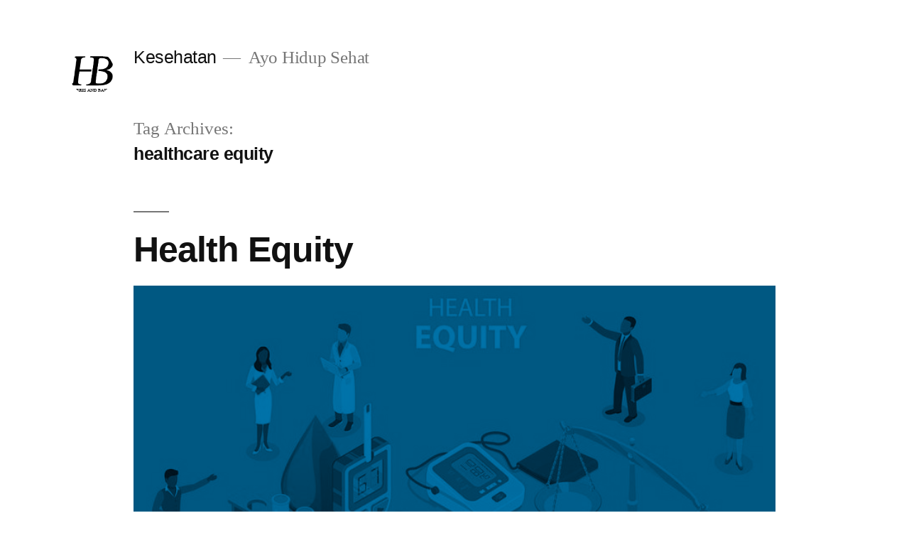

--- FILE ---
content_type: text/html; charset=UTF-8
request_url: https://harrisandbaker.com/tag/healthcare-equity/
body_size: 11418
content:
<!doctype html>
<html lang="id">
<head>
	<meta charset="UTF-8"/>
	<meta name="viewport" content="width=device-width, initial-scale=1.0"/>
	<link rel="profile" href="https://gmpg.org/xfn/11"/>
	<meta name='robots' content='index, follow, max-image-preview:large, max-snippet:-1, max-video-preview:-1'/>

	<!-- This site is optimized with the Yoast SEO plugin v26.7 - https://yoast.com/wordpress/plugins/seo/ -->
	<title>healthcare equity Archives - Kesehatan</title>
	<link rel="canonical" href="https://harrisandbaker.com/tag/healthcare-equity/"/>
	<meta property="og:locale" content="id_ID"/>
	<meta property="og:type" content="article"/>
	<meta property="og:title" content="healthcare equity Archives - Kesehatan"/>
	<meta property="og:url" content="https://harrisandbaker.com/tag/healthcare-equity/"/>
	<meta property="og:site_name" content="Kesehatan"/>
	<meta name="twitter:card" content="summary_large_image"/>
	<script type="application/ld+json" class="yoast-schema-graph">{"@context":"https://schema.org","@graph":[{"@type":"CollectionPage","@id":"https://harrisandbaker.com/tag/healthcare-equity/","url":"https://harrisandbaker.com/tag/healthcare-equity/","name":"healthcare equity Archives - Kesehatan","isPartOf":{"@id":"https://harrisandbaker.com/#website"},"primaryImageOfPage":{"@id":"https://harrisandbaker.com/tag/healthcare-equity/#primaryimage"},"image":{"@id":"https://harrisandbaker.com/tag/healthcare-equity/#primaryimage"},"thumbnailUrl":"https://harrisandbaker.com/wp-content/uploads/2023/07/Health-Equity.jpg","breadcrumb":{"@id":"https://harrisandbaker.com/tag/healthcare-equity/#breadcrumb"},"inLanguage":"id"},{"@type":"ImageObject","inLanguage":"id","@id":"https://harrisandbaker.com/tag/healthcare-equity/#primaryimage","url":"https://harrisandbaker.com/wp-content/uploads/2023/07/Health-Equity.jpg","contentUrl":"https://harrisandbaker.com/wp-content/uploads/2023/07/Health-Equity.jpg","width":873,"height":582,"caption":"Health Equity"},{"@type":"BreadcrumbList","@id":"https://harrisandbaker.com/tag/healthcare-equity/#breadcrumb","itemListElement":[{"@type":"ListItem","position":1,"name":"Home","item":"https://harrisandbaker.com/"},{"@type":"ListItem","position":2,"name":"healthcare equity"}]},{"@type":"WebSite","@id":"https://harrisandbaker.com/#website","url":"https://harrisandbaker.com/","name":"Kesehatan","description":"Ayo Hidup Sehat","publisher":{"@id":"https://harrisandbaker.com/#organization"},"potentialAction":[{"@type":"SearchAction","target":{"@type":"EntryPoint","urlTemplate":"https://harrisandbaker.com/?s={search_term_string}"},"query-input":{"@type":"PropertyValueSpecification","valueRequired":true,"valueName":"search_term_string"}}],"inLanguage":"id"},{"@type":"Organization","@id":"https://harrisandbaker.com/#organization","name":"Kesehatan","url":"https://harrisandbaker.com/","logo":{"@type":"ImageObject","inLanguage":"id","@id":"https://harrisandbaker.com/#/schema/logo/image/","url":"https://harrisandbaker.com/wp-content/uploads/2023/12/Logo-32.png","contentUrl":"https://harrisandbaker.com/wp-content/uploads/2023/12/Logo-32.png","width":100,"height":100,"caption":"Kesehatan"},"image":{"@id":"https://harrisandbaker.com/#/schema/logo/image/"}}]}</script>
	<!-- / Yoast SEO plugin. -->


<link rel="alternate" type="application/rss+xml" title="Kesehatan &raquo; Feed" href="https://harrisandbaker.com/feed/"/>
<link rel="alternate" type="application/rss+xml" title="Kesehatan &raquo; Umpan Komentar" href="https://harrisandbaker.com/comments/feed/"/>
<link rel="alternate" type="application/rss+xml" title="Kesehatan &raquo; healthcare equity Umpan Tag" href="https://harrisandbaker.com/tag/healthcare-equity/feed/"/>
<style id='wp-img-auto-sizes-contain-inline-css'>img:is([sizes=auto i],[sizes^="auto," i]){contain-intrinsic-size:3000px 1500px}</style>
<style id='wp-emoji-styles-inline-css'>img.wp-smiley,img.emoji{display:inline!important;border:none!important;box-shadow:none!important;height:1em!important;width:1em!important;margin:0 .07em!important;vertical-align:-.1em!important;background:none!important;padding:0!important}</style>
<style id='wp-block-library-inline-css'>:root{--wp-block-synced-color:#7a00df;--wp-block-synced-color--rgb:122 , 0 , 223;--wp-bound-block-color:var(--wp-block-synced-color);--wp-editor-canvas-background:#ddd;--wp-admin-theme-color:#007cba;--wp-admin-theme-color--rgb:0 , 124 , 186;--wp-admin-theme-color-darker-10:#006ba1;--wp-admin-theme-color-darker-10--rgb:0 , 107 , 160.5;--wp-admin-theme-color-darker-20:#005a87;--wp-admin-theme-color-darker-20--rgb:0 , 90 , 135;--wp-admin-border-width-focus:2px}@media (min-resolution:192dpi){:root{--wp-admin-border-width-focus:1.5px}}.wp-element-button{cursor:pointer}:root .has-very-light-gray-background-color{background-color:#eee}:root .has-very-dark-gray-background-color{background-color:#313131}:root .has-very-light-gray-color{color:#eee}:root .has-very-dark-gray-color{color:#313131}:root .has-vivid-green-cyan-to-vivid-cyan-blue-gradient-background{background:linear-gradient(135deg,#00d084,#0693e3)}:root .has-purple-crush-gradient-background{background:linear-gradient(135deg,#34e2e4,#4721fb 50%,#ab1dfe)}:root .has-hazy-dawn-gradient-background{background:linear-gradient(135deg,#faaca8,#dad0ec)}:root .has-subdued-olive-gradient-background{background:linear-gradient(135deg,#fafae1,#67a671)}:root .has-atomic-cream-gradient-background{background:linear-gradient(135deg,#fdd79a,#004a59)}:root .has-nightshade-gradient-background{background:linear-gradient(135deg,#330968,#31cdcf)}:root .has-midnight-gradient-background{background:linear-gradient(135deg,#020381,#2874fc)}:root{--wp--preset--font-size--normal:16px;--wp--preset--font-size--huge:42px}.has-regular-font-size{font-size:1em}.has-larger-font-size{font-size:2.625em}.has-normal-font-size{font-size:var(--wp--preset--font-size--normal)}.has-huge-font-size{font-size:var(--wp--preset--font-size--huge)}.has-text-align-center{text-align:center}.has-text-align-left{text-align:left}.has-text-align-right{text-align:right}.has-fit-text{white-space:nowrap!important}#end-resizable-editor-section{display:none}.aligncenter{clear:both}.items-justified-left{justify-content:flex-start}.items-justified-center{justify-content:center}.items-justified-right{justify-content:flex-end}.items-justified-space-between{justify-content:space-between}.screen-reader-text{border:0;clip-path:inset(50%);height:1px;margin:-1px;overflow:hidden;padding:0;position:absolute;width:1px;word-wrap:normal!important}.screen-reader-text:focus{background-color:#ddd;clip-path:none;color:#444;display:block;font-size:1em;height:auto;left:5px;line-height:normal;padding:15px 23px 14px;text-decoration:none;top:5px;width:auto;z-index:100000}html :where(.has-border-color){border-style:solid}html :where([style*=border-top-color]){border-top-style:solid}html :where([style*=border-right-color]){border-right-style:solid}html :where([style*=border-bottom-color]){border-bottom-style:solid}html :where([style*=border-left-color]){border-left-style:solid}html :where([style*=border-width]){border-style:solid}html :where([style*=border-top-width]){border-top-style:solid}html :where([style*=border-right-width]){border-right-style:solid}html :where([style*=border-bottom-width]){border-bottom-style:solid}html :where([style*=border-left-width]){border-left-style:solid}html :where(img[class*=wp-image-]){height:auto;max-width:100%}:where(figure){margin:0 0 1em}html :where(.is-position-sticky){--wp-admin--admin-bar--position-offset:var(--wp-admin--admin-bar--height,0)}@media screen and (max-width:600px){html :where(.is-position-sticky){--wp-admin--admin-bar--position-offset:0}}</style><style id='wp-block-archives-inline-css'>.wp-block-archives{box-sizing:border-box}.wp-block-archives-dropdown label{display:block}</style>
<style id='wp-block-categories-inline-css'>.wp-block-categories{box-sizing:border-box}.wp-block-categories.alignleft{margin-right:2em}.wp-block-categories.alignright{margin-left:2em}.wp-block-categories.wp-block-categories-dropdown.aligncenter{text-align:center}.wp-block-categories .wp-block-categories__label{display:block;width:100%}</style>
<style id='wp-block-heading-inline-css'>h1:where(.wp-block-heading).has-background,h2:where(.wp-block-heading).has-background,h3:where(.wp-block-heading).has-background,h4:where(.wp-block-heading).has-background,h5:where(.wp-block-heading).has-background,h6:where(.wp-block-heading).has-background{padding:1.25em 2.375em}h1.has-text-align-left[style*=writing-mode]:where([style*=vertical-lr]),h1.has-text-align-right[style*=writing-mode]:where([style*=vertical-rl]),h2.has-text-align-left[style*=writing-mode]:where([style*=vertical-lr]),h2.has-text-align-right[style*=writing-mode]:where([style*=vertical-rl]),h3.has-text-align-left[style*=writing-mode]:where([style*=vertical-lr]),h3.has-text-align-right[style*=writing-mode]:where([style*=vertical-rl]),h4.has-text-align-left[style*=writing-mode]:where([style*=vertical-lr]),h4.has-text-align-right[style*=writing-mode]:where([style*=vertical-rl]),h5.has-text-align-left[style*=writing-mode]:where([style*=vertical-lr]),h5.has-text-align-right[style*=writing-mode]:where([style*=vertical-rl]),h6.has-text-align-left[style*=writing-mode]:where([style*=vertical-lr]),h6.has-text-align-right[style*=writing-mode]:where([style*=vertical-rl]){rotate:180deg}</style>
<style id='wp-block-latest-comments-inline-css'>ol.wp-block-latest-comments{box-sizing:border-box;margin-left:0}:where(.wp-block-latest-comments:not([style*=line-height] .wp-block-latest-comments__comment)){line-height:1.1}:where(.wp-block-latest-comments:not([style*=line-height] .wp-block-latest-comments__comment-excerpt p)){line-height:1.8}.has-dates :where(.wp-block-latest-comments:not([style*=line-height])),.has-excerpts :where(.wp-block-latest-comments:not([style*=line-height])){line-height:1.5}.wp-block-latest-comments .wp-block-latest-comments{padding-left:0}.wp-block-latest-comments__comment{list-style:none;margin-bottom:1em}.has-avatars .wp-block-latest-comments__comment{list-style:none;min-height:2.25em}.has-avatars .wp-block-latest-comments__comment .wp-block-latest-comments__comment-excerpt,.has-avatars .wp-block-latest-comments__comment .wp-block-latest-comments__comment-meta{margin-left:3.25em}.wp-block-latest-comments__comment-excerpt p{font-size:.875em;margin:.36em 0 1.4em}.wp-block-latest-comments__comment-date{display:block;font-size:.75em}.wp-block-latest-comments .avatar,.wp-block-latest-comments__comment-avatar{border-radius:1.5em;display:block;float:left;height:2.5em;margin-right:.75em;width:2.5em}.wp-block-latest-comments[class*="-font-size"] a,.wp-block-latest-comments[style*="font-size"] a{font-size:inherit}</style>
<style id='wp-block-latest-posts-inline-css'>.wp-block-latest-posts{box-sizing:border-box}.wp-block-latest-posts.alignleft{margin-right:2em}.wp-block-latest-posts.alignright{margin-left:2em}.wp-block-latest-posts.wp-block-latest-posts__list{list-style:none}.wp-block-latest-posts.wp-block-latest-posts__list li{clear:both;overflow-wrap:break-word}.wp-block-latest-posts.is-grid{display:flex;flex-wrap:wrap}.wp-block-latest-posts.is-grid li{margin:0 1.25em 1.25em 0;width:100%}@media (min-width:600px){.wp-block-latest-posts.columns-2 li{width:calc(50% - .625em)}.wp-block-latest-posts.columns-2 li:nth-child(2n){margin-right:0}.wp-block-latest-posts.columns-3 li{width:calc(33.33333% - .83333em)}.wp-block-latest-posts.columns-3 li:nth-child(3n){margin-right:0}.wp-block-latest-posts.columns-4 li{width:calc(25% - .9375em)}.wp-block-latest-posts.columns-4 li:nth-child(4n){margin-right:0}.wp-block-latest-posts.columns-5 li{width:calc(20% - 1em)}.wp-block-latest-posts.columns-5 li:nth-child(5n){margin-right:0}.wp-block-latest-posts.columns-6 li{width:calc(16.66667% - 1.04167em)}.wp-block-latest-posts.columns-6 li:nth-child(6n){margin-right:0}}:root :where(.wp-block-latest-posts.is-grid){padding:0}:root :where(.wp-block-latest-posts.wp-block-latest-posts__list){padding-left:0}.wp-block-latest-posts__post-author,.wp-block-latest-posts__post-date{display:block;font-size:.8125em}.wp-block-latest-posts__post-excerpt,.wp-block-latest-posts__post-full-content{margin-bottom:1em;margin-top:.5em}.wp-block-latest-posts__featured-image a{display:inline-block}.wp-block-latest-posts__featured-image img{height:auto;max-width:100%;width:auto}.wp-block-latest-posts__featured-image.alignleft{float:left;margin-right:1em}.wp-block-latest-posts__featured-image.alignright{float:right;margin-left:1em}.wp-block-latest-posts__featured-image.aligncenter{margin-bottom:1em;text-align:center}</style>
<style id='wp-block-search-inline-css'>.wp-block-search__button{margin-left:10px;word-break:normal}.wp-block-search__button.has-icon{line-height:0}.wp-block-search__button svg{height:1.25em;min-height:24px;min-width:24px;width:1.25em;fill:currentColor;vertical-align:text-bottom}:where(.wp-block-search__button){border:1px solid #ccc;padding:6px 10px}.wp-block-search__inside-wrapper{display:flex;flex:auto;flex-wrap:nowrap;max-width:100%}.wp-block-search__label{width:100%}.wp-block-search.wp-block-search__button-only .wp-block-search__button{box-sizing:border-box;display:flex;flex-shrink:0;justify-content:center;margin-left:0;max-width:100%}.wp-block-search.wp-block-search__button-only .wp-block-search__inside-wrapper{min-width:0!important;transition-property:width}.wp-block-search.wp-block-search__button-only .wp-block-search__input{flex-basis:100%;transition-duration:.3s}.wp-block-search.wp-block-search__button-only.wp-block-search__searchfield-hidden,.wp-block-search.wp-block-search__button-only.wp-block-search__searchfield-hidden .wp-block-search__inside-wrapper{overflow:hidden}.wp-block-search.wp-block-search__button-only.wp-block-search__searchfield-hidden .wp-block-search__input{border-left-width:0!important;border-right-width:0!important;flex-basis:0;flex-grow:0;margin:0;min-width:0!important;padding-left:0!important;padding-right:0!important;width:0!important}:where(.wp-block-search__input){appearance:none;border:1px solid #949494;flex-grow:1;font-family:inherit;font-size:inherit;font-style:inherit;font-weight:inherit;letter-spacing:inherit;line-height:inherit;margin-left:0;margin-right:0;min-width:3rem;padding:8px;text-decoration:unset!important;text-transform:inherit}:where(.wp-block-search__button-inside .wp-block-search__inside-wrapper){background-color:#fff;border:1px solid #949494;box-sizing:border-box;padding:4px}:where(.wp-block-search__button-inside .wp-block-search__inside-wrapper) .wp-block-search__input{border:none;border-radius:0;padding:0 4px}:where(.wp-block-search__button-inside .wp-block-search__inside-wrapper) .wp-block-search__input:focus{outline:none}:where(.wp-block-search__button-inside .wp-block-search__inside-wrapper) :where(.wp-block-search__button){padding:4px 8px}.wp-block-search.aligncenter .wp-block-search__inside-wrapper{margin:auto}.wp-block[data-align="right"] .wp-block-search.wp-block-search__button-only .wp-block-search__inside-wrapper{float:right}</style>
<style id='wp-block-search-theme-inline-css'>.wp-block-search .wp-block-search__label{font-weight:700}.wp-block-search__button{border:1px solid #ccc;padding:.375em .625em}</style>
<style id='wp-block-group-inline-css'>.wp-block-group{box-sizing:border-box}:where(.wp-block-group.wp-block-group-is-layout-constrained){position:relative}</style>
<style id='wp-block-group-theme-inline-css'>:where(.wp-block-group.has-background){padding:1.25em 2.375em}</style>
<style id='global-styles-inline-css'>:root{--wp--preset--aspect-ratio--square:1;--wp--preset--aspect-ratio--4-3: 4/3;--wp--preset--aspect-ratio--3-4: 3/4;--wp--preset--aspect-ratio--3-2: 3/2;--wp--preset--aspect-ratio--2-3: 2/3;--wp--preset--aspect-ratio--16-9: 16/9;--wp--preset--aspect-ratio--9-16: 9/16;--wp--preset--color--black:#000;--wp--preset--color--cyan-bluish-gray:#abb8c3;--wp--preset--color--white:#fff;--wp--preset--color--pale-pink:#f78da7;--wp--preset--color--vivid-red:#cf2e2e;--wp--preset--color--luminous-vivid-orange:#ff6900;--wp--preset--color--luminous-vivid-amber:#fcb900;--wp--preset--color--light-green-cyan:#7bdcb5;--wp--preset--color--vivid-green-cyan:#00d084;--wp--preset--color--pale-cyan-blue:#8ed1fc;--wp--preset--color--vivid-cyan-blue:#0693e3;--wp--preset--color--vivid-purple:#9b51e0;--wp--preset--color--primary:#0073a8;--wp--preset--color--secondary:#005075;--wp--preset--color--dark-gray:#111;--wp--preset--color--light-gray:#767676;--wp--preset--gradient--vivid-cyan-blue-to-vivid-purple:linear-gradient(135deg,#0693e3 0%,#9b51e0 100%);--wp--preset--gradient--light-green-cyan-to-vivid-green-cyan:linear-gradient(135deg,#7adcb4 0%,#00d082 100%);--wp--preset--gradient--luminous-vivid-amber-to-luminous-vivid-orange:linear-gradient(135deg,#fcb900 0%,#ff6900 100%);--wp--preset--gradient--luminous-vivid-orange-to-vivid-red:linear-gradient(135deg,#ff6900 0%,#cf2e2e 100%);--wp--preset--gradient--very-light-gray-to-cyan-bluish-gray:linear-gradient(135deg,#eee 0%,#a9b8c3 100%);--wp--preset--gradient--cool-to-warm-spectrum:linear-gradient(135deg,#4aeadc 0%,#9778d1 20%,#cf2aba 40%,#ee2c82 60%,#fb6962 80%,#fef84c 100%);--wp--preset--gradient--blush-light-purple:linear-gradient(135deg,#ffceec 0%,#9896f0 100%);--wp--preset--gradient--blush-bordeaux:linear-gradient(135deg,#fecda5 0%,#fe2d2d 50%,#6b003e 100%);--wp--preset--gradient--luminous-dusk:linear-gradient(135deg,#ffcb70 0%,#c751c0 50%,#4158d0 100%);--wp--preset--gradient--pale-ocean:linear-gradient(135deg,#fff5cb 0%,#b6e3d4 50%,#33a7b5 100%);--wp--preset--gradient--electric-grass:linear-gradient(135deg,#caf880 0%,#71ce7e 100%);--wp--preset--gradient--midnight:linear-gradient(135deg,#020381 0%,#2874fc 100%);--wp--preset--font-size--small:19.5px;--wp--preset--font-size--medium:20px;--wp--preset--font-size--large:36.5px;--wp--preset--font-size--x-large:42px;--wp--preset--font-size--normal:22px;--wp--preset--font-size--huge:49.5px;--wp--preset--spacing--20:.44rem;--wp--preset--spacing--30:.67rem;--wp--preset--spacing--40:1rem;--wp--preset--spacing--50:1.5rem;--wp--preset--spacing--60:2.25rem;--wp--preset--spacing--70:3.38rem;--wp--preset--spacing--80:5.06rem;--wp--preset--shadow--natural:6px 6px 9px rgba(0,0,0,.2);--wp--preset--shadow--deep:12px 12px 50px rgba(0,0,0,.4);--wp--preset--shadow--sharp:6px 6px 0 rgba(0,0,0,.2);--wp--preset--shadow--outlined:6px 6px 0 -3px #fff , 6px 6px #000;--wp--preset--shadow--crisp:6px 6px 0 #000}:where(.is-layout-flex){gap:.5em}:where(.is-layout-grid){gap:.5em}body .is-layout-flex{display:flex}.is-layout-flex{flex-wrap:wrap;align-items:center}.is-layout-flex > :is(*, div){margin:0}body .is-layout-grid{display:grid}.is-layout-grid > :is(*, div){margin:0}:where(.wp-block-columns.is-layout-flex){gap:2em}:where(.wp-block-columns.is-layout-grid){gap:2em}:where(.wp-block-post-template.is-layout-flex){gap:1.25em}:where(.wp-block-post-template.is-layout-grid){gap:1.25em}.has-black-color{color:var(--wp--preset--color--black)!important}.has-cyan-bluish-gray-color{color:var(--wp--preset--color--cyan-bluish-gray)!important}.has-white-color{color:var(--wp--preset--color--white)!important}.has-pale-pink-color{color:var(--wp--preset--color--pale-pink)!important}.has-vivid-red-color{color:var(--wp--preset--color--vivid-red)!important}.has-luminous-vivid-orange-color{color:var(--wp--preset--color--luminous-vivid-orange)!important}.has-luminous-vivid-amber-color{color:var(--wp--preset--color--luminous-vivid-amber)!important}.has-light-green-cyan-color{color:var(--wp--preset--color--light-green-cyan)!important}.has-vivid-green-cyan-color{color:var(--wp--preset--color--vivid-green-cyan)!important}.has-pale-cyan-blue-color{color:var(--wp--preset--color--pale-cyan-blue)!important}.has-vivid-cyan-blue-color{color:var(--wp--preset--color--vivid-cyan-blue)!important}.has-vivid-purple-color{color:var(--wp--preset--color--vivid-purple)!important}.has-black-background-color{background-color:var(--wp--preset--color--black)!important}.has-cyan-bluish-gray-background-color{background-color:var(--wp--preset--color--cyan-bluish-gray)!important}.has-white-background-color{background-color:var(--wp--preset--color--white)!important}.has-pale-pink-background-color{background-color:var(--wp--preset--color--pale-pink)!important}.has-vivid-red-background-color{background-color:var(--wp--preset--color--vivid-red)!important}.has-luminous-vivid-orange-background-color{background-color:var(--wp--preset--color--luminous-vivid-orange)!important}.has-luminous-vivid-amber-background-color{background-color:var(--wp--preset--color--luminous-vivid-amber)!important}.has-light-green-cyan-background-color{background-color:var(--wp--preset--color--light-green-cyan)!important}.has-vivid-green-cyan-background-color{background-color:var(--wp--preset--color--vivid-green-cyan)!important}.has-pale-cyan-blue-background-color{background-color:var(--wp--preset--color--pale-cyan-blue)!important}.has-vivid-cyan-blue-background-color{background-color:var(--wp--preset--color--vivid-cyan-blue)!important}.has-vivid-purple-background-color{background-color:var(--wp--preset--color--vivid-purple)!important}.has-black-border-color{border-color:var(--wp--preset--color--black)!important}.has-cyan-bluish-gray-border-color{border-color:var(--wp--preset--color--cyan-bluish-gray)!important}.has-white-border-color{border-color:var(--wp--preset--color--white)!important}.has-pale-pink-border-color{border-color:var(--wp--preset--color--pale-pink)!important}.has-vivid-red-border-color{border-color:var(--wp--preset--color--vivid-red)!important}.has-luminous-vivid-orange-border-color{border-color:var(--wp--preset--color--luminous-vivid-orange)!important}.has-luminous-vivid-amber-border-color{border-color:var(--wp--preset--color--luminous-vivid-amber)!important}.has-light-green-cyan-border-color{border-color:var(--wp--preset--color--light-green-cyan)!important}.has-vivid-green-cyan-border-color{border-color:var(--wp--preset--color--vivid-green-cyan)!important}.has-pale-cyan-blue-border-color{border-color:var(--wp--preset--color--pale-cyan-blue)!important}.has-vivid-cyan-blue-border-color{border-color:var(--wp--preset--color--vivid-cyan-blue)!important}.has-vivid-purple-border-color{border-color:var(--wp--preset--color--vivid-purple)!important}.has-vivid-cyan-blue-to-vivid-purple-gradient-background{background:var(--wp--preset--gradient--vivid-cyan-blue-to-vivid-purple)!important}.has-light-green-cyan-to-vivid-green-cyan-gradient-background{background:var(--wp--preset--gradient--light-green-cyan-to-vivid-green-cyan)!important}.has-luminous-vivid-amber-to-luminous-vivid-orange-gradient-background{background:var(--wp--preset--gradient--luminous-vivid-amber-to-luminous-vivid-orange)!important}.has-luminous-vivid-orange-to-vivid-red-gradient-background{background:var(--wp--preset--gradient--luminous-vivid-orange-to-vivid-red)!important}.has-very-light-gray-to-cyan-bluish-gray-gradient-background{background:var(--wp--preset--gradient--very-light-gray-to-cyan-bluish-gray)!important}.has-cool-to-warm-spectrum-gradient-background{background:var(--wp--preset--gradient--cool-to-warm-spectrum)!important}.has-blush-light-purple-gradient-background{background:var(--wp--preset--gradient--blush-light-purple)!important}.has-blush-bordeaux-gradient-background{background:var(--wp--preset--gradient--blush-bordeaux)!important}.has-luminous-dusk-gradient-background{background:var(--wp--preset--gradient--luminous-dusk)!important}.has-pale-ocean-gradient-background{background:var(--wp--preset--gradient--pale-ocean)!important}.has-electric-grass-gradient-background{background:var(--wp--preset--gradient--electric-grass)!important}.has-midnight-gradient-background{background:var(--wp--preset--gradient--midnight)!important}.has-small-font-size{font-size:var(--wp--preset--font-size--small)!important}.has-medium-font-size{font-size:var(--wp--preset--font-size--medium)!important}.has-large-font-size{font-size:var(--wp--preset--font-size--large)!important}.has-x-large-font-size{font-size:var(--wp--preset--font-size--x-large)!important}</style>

<style id='classic-theme-styles-inline-css'>.wp-block-button__link{color:#fff;background-color:#32373c;border-radius:9999px;box-shadow:none;text-decoration:none;padding:calc(.667em + 2px) calc(1.333em + 2px);font-size:1.125em}.wp-block-file__button{background:#32373c;color:#fff;text-decoration:none}</style>
<link rel='stylesheet' id='twentynineteen-style-css' href='https://harrisandbaker.com/wp-content/themes/twentynineteen/style.css?ver=3.2' media='all'/>
<link rel='stylesheet' id='twentynineteen-print-style-css' href='https://harrisandbaker.com/wp-content/themes/twentynineteen/print.css?ver=3.2' media='print'/>
<link rel="https://api.w.org/" href="https://harrisandbaker.com/wp-json/"/><link rel="alternate" title="JSON" type="application/json" href="https://harrisandbaker.com/wp-json/wp/v2/tags/2113"/><link rel="EditURI" type="application/rsd+xml" title="RSD" href="https://harrisandbaker.com/xmlrpc.php?rsd"/>
<meta name="generator" content="WordPress 6.9"/>
<link rel="icon" href="https://harrisandbaker.com/wp-content/uploads/2023/12/Logo-32.png" sizes="32x32"/>
<link rel="icon" href="https://harrisandbaker.com/wp-content/uploads/2023/12/Logo-32.png" sizes="192x192"/>
<link rel="apple-touch-icon" href="https://harrisandbaker.com/wp-content/uploads/2023/12/Logo-32.png"/>
<meta name="msapplication-TileImage" content="https://harrisandbaker.com/wp-content/uploads/2023/12/Logo-32.png"/>
</head>

<body class="archive tag tag-healthcare-equity tag-2113 wp-custom-logo wp-embed-responsive wp-theme-twentynineteen hfeed image-filters-enabled">
<div id="page" class="site">
	<a class="skip-link screen-reader-text" href="#content">
		Skip to content	</a>

		<header id="masthead" class="site-header">

			<div class="site-branding-container">
				<div class="site-branding">

			<div class="site-logo"><a href="https://harrisandbaker.com/" class="custom-logo-link" rel="home"><img width="100" height="100" src="https://harrisandbaker.com/wp-content/uploads/2023/12/Logo-32.png" class="custom-logo" alt="icon" decoding="async" sizes="(max-width: 34.9rem) calc(100vw - 2rem), (max-width: 53rem) calc(8 * (100vw / 12)), (min-width: 53rem) calc(6 * (100vw / 12)), 100vw"/></a></div>
									<p class="site-title"><a href="https://harrisandbaker.com/" rel="home">Kesehatan</a></p>
			
				<p class="site-description">
				Ayo Hidup Sehat			</p>
			</div><!-- .site-branding -->
			</div><!-- .site-branding-container -->

					</header><!-- #masthead -->

	<div id="content" class="site-content">

	<div id="primary" class="content-area">
		<main id="main" class="site-main">

		
			<header class="page-header">
				<h1 class="page-title">Tag Archives: <span class="page-description">healthcare equity</span></h1>			</header><!-- .page-header -->

			
<article id="post-228" class="post-228 post type-post status-publish format-standard has-post-thumbnail hentry category-health tag-define-health-disparities tag-define-health-equity tag-definition-of-health-equity tag-disparities-definition tag-disparities-in-healthcare tag-equity-in-health-care tag-equity-in-healthcare tag-examples-of-health-equity tag-examples-of-health-inequities tag-health-care-disparities tag-health-care-equity tag-health-care-inequality tag-health-care-inequity tag-health-disparities-definition tag-health-disparities-examples tag-health-disparities-meaning tag-health-disparity-vs-health-inequity tag-health-equality tag-health-equity tag-health-equity-defined tag-health-equity-definition tag-health-equity-examples tag-health-equity-meaning tag-health-inequality-definition tag-health-inequity-examples tag-health-inequity-vs-health-disparity tag-health-justice tag-healthcare-disparities tag-healthcare-equity tag-healthcare-inequality tag-healthcare-inequities tag-healthcare-inequity tag-healthequity tag-healthyequity tag-heath-equity tag-heathequity tag-inequalities-in-health-care tag-inequality-in-health-care tag-inequities-definition tag-inequities-in-health-care tag-inequity-in-healthcare tag-my-health-equity tag-my-healthequity tag-my-healthequity-com tag-myhealth-equity tag-what-is-a-health-disparity tag-what-is-a-health-inequity tag-what-is-health-equity tag-what-is-health-inequity entry">
	<header class="entry-header">
		<h2 class="entry-title"><a href="https://harrisandbaker.com/health-equity/" rel="bookmark">Health Equity</a></h2>	</header><!-- .entry-header -->

	
		<figure class="post-thumbnail">
			<a class="post-thumbnail-inner" href="https://harrisandbaker.com/health-equity/" aria-hidden="true" tabindex="-1">
				<img width="873" height="582" src="https://harrisandbaker.com/wp-content/uploads/2023/07/Health-Equity.jpg" class="attachment-post-thumbnail size-post-thumbnail wp-post-image" alt="Health Equity" decoding="async" fetchpriority="high" srcset="https://harrisandbaker.com/wp-content/uploads/2023/07/Health-Equity.jpg 873w, https://harrisandbaker.com/wp-content/uploads/2023/07/Health-Equity-300x200.jpg 300w, https://harrisandbaker.com/wp-content/uploads/2023/07/Health-Equity-768x512.jpg 768w" sizes="(max-width: 34.9rem) calc(100vw - 2rem), (max-width: 53rem) calc(8 * (100vw / 12)), (min-width: 53rem) calc(6 * (100vw / 12)), 100vw"/>			</a>
		</figure>

			
	<div class="entry-content">
		<p>​​​​Health Equity &#8211; Improving health and health care worldwide requires a focus on equity — equity of access, treatments, and outcomes. Health equity is realized when each individual has a fair opportunity to achieve their full health potential. Differences in access, treatment, and outcomes between individuals and across populations that are systemic, avoidable, predictable, and unjust &hellip; </p>
<p class="link-more"><a href="https://harrisandbaker.com/health-equity/" class="more-link">Continue reading<span class="screen-reader-text"> &#8220;Health Equity&#8221;</span></a></p>
	</div><!-- .entry-content -->

	<footer class="entry-footer">
		<span class="byline"><svg class="svg-icon" width="16" height="16" aria-hidden="true" role="img" focusable="false" viewBox="0 0 24 24" version="1.1" xmlns="http://www.w3.org/2000/svg" xmlns:xlink="http://www.w3.org/1999/xlink"><path d="M12 12c2.21 0 4-1.79 4-4s-1.79-4-4-4-4 1.79-4 4 1.79 4 4 4zm0 2c-2.67 0-8 1.34-8 4v2h16v-2c0-2.66-5.33-4-8-4z"></path><path d="M0 0h24v24H0z" fill="none"></path></svg><span class="screen-reader-text">Posted by</span><span class="author vcard"><a class="url fn n" href="https://harrisandbaker.com/author/admin_0phtyqy5/">admin</a></span></span><span class="posted-on"><svg class="svg-icon" width="16" height="16" aria-hidden="true" role="img" focusable="false" xmlns="http://www.w3.org/2000/svg" viewBox="0 0 24 24"><defs><path id="a" d="M0 0h24v24H0V0z"></path></defs><clipPath id="b"><use xlink:href="#a" overflow="visible"></use></clipPath><path clip-path="url(#b)" d="M12 2C6.5 2 2 6.5 2 12s4.5 10 10 10 10-4.5 10-10S17.5 2 12 2zm4.2 14.2L11 13V7h1.5v5.2l4.5 2.7-.8 1.3z"></path></svg><a href="https://harrisandbaker.com/health-equity/" rel="bookmark"><time class="entry-date published updated" datetime="2023-07-09T21:34:08+07:00">Juli 9, 2023</time></a></span><span class="cat-links"><svg class="svg-icon" width="16" height="16" aria-hidden="true" role="img" focusable="false" xmlns="http://www.w3.org/2000/svg" viewBox="0 0 24 24"><path d="M10 4H4c-1.1 0-1.99.9-1.99 2L2 18c0 1.1.9 2 2 2h16c1.1 0 2-.9 2-2V8c0-1.1-.9-2-2-2h-8l-2-2z"></path><path d="M0 0h24v24H0z" fill="none"></path></svg><span class="screen-reader-text">Posted in</span><a href="https://harrisandbaker.com/category/health/" rel="category tag">health</a></span><span class="tags-links"><svg class="svg-icon" width="16" height="16" aria-hidden="true" role="img" focusable="false" xmlns="http://www.w3.org/2000/svg" viewBox="0 0 24 24"><path d="M21.41 11.58l-9-9C12.05 2.22 11.55 2 11 2H4c-1.1 0-2 .9-2 2v7c0 .55.22 1.05.59 1.42l9 9c.36.36.86.58 1.41.58.55 0 1.05-.22 1.41-.59l7-7c.37-.36.59-.86.59-1.41 0-.55-.23-1.06-.59-1.42zM5.5 7C4.67 7 4 6.33 4 5.5S4.67 4 5.5 4 7 4.67 7 5.5 6.33 7 5.5 7z"></path><path d="M0 0h24v24H0z" fill="none"></path></svg><span class="screen-reader-text">Tags: </span><a href="https://harrisandbaker.com/tag/define-health-disparities/" rel="tag">define health disparities</a>, <a href="https://harrisandbaker.com/tag/define-health-equity/" rel="tag">define health equity</a>, <a href="https://harrisandbaker.com/tag/definition-of-health-equity/" rel="tag">definition of health equity</a>, <a href="https://harrisandbaker.com/tag/disparities-definition/" rel="tag">disparities definition</a>, <a href="https://harrisandbaker.com/tag/disparities-in-healthcare/" rel="tag">disparities in healthcare</a>, <a href="https://harrisandbaker.com/tag/equity-in-health-care/" rel="tag">equity in health care</a>, <a href="https://harrisandbaker.com/tag/equity-in-healthcare/" rel="tag">equity in healthcare</a>, <a href="https://harrisandbaker.com/tag/examples-of-health-equity/" rel="tag">examples of health equity</a>, <a href="https://harrisandbaker.com/tag/examples-of-health-inequities/" rel="tag">examples of health inequities</a>, <a href="https://harrisandbaker.com/tag/health-care-disparities/" rel="tag">health care disparities</a>, <a href="https://harrisandbaker.com/tag/health-care-equity/" rel="tag">health care equity</a>, <a href="https://harrisandbaker.com/tag/health-care-inequality/" rel="tag">health care inequality</a>, <a href="https://harrisandbaker.com/tag/health-care-inequity/" rel="tag">health care inequity</a>, <a href="https://harrisandbaker.com/tag/health-disparities-definition/" rel="tag">health disparities definition</a>, <a href="https://harrisandbaker.com/tag/health-disparities-examples/" rel="tag">health disparities examples</a>, <a href="https://harrisandbaker.com/tag/health-disparities-meaning/" rel="tag">health disparities meaning</a>, <a href="https://harrisandbaker.com/tag/health-disparity-vs-health-inequity/" rel="tag">health disparity vs health inequity</a>, <a href="https://harrisandbaker.com/tag/health-equality/" rel="tag">health equality</a>, <a href="https://harrisandbaker.com/tag/health-equity/" rel="tag">health equity</a>, <a href="https://harrisandbaker.com/tag/health-equity-defined/" rel="tag">health equity defined</a>, <a href="https://harrisandbaker.com/tag/health-equity-definition/" rel="tag">health equity definition</a>, <a href="https://harrisandbaker.com/tag/health-equity-examples/" rel="tag">health equity examples</a>, <a href="https://harrisandbaker.com/tag/health-equity-meaning/" rel="tag">health equity meaning</a>, <a href="https://harrisandbaker.com/tag/health-inequality-definition/" rel="tag">health inequality definition</a>, <a href="https://harrisandbaker.com/tag/health-inequity-examples/" rel="tag">health inequity examples</a>, <a href="https://harrisandbaker.com/tag/health-inequity-vs-health-disparity/" rel="tag">health inequity vs health disparity</a>, <a href="https://harrisandbaker.com/tag/health-justice/" rel="tag">health justice</a>, <a href="https://harrisandbaker.com/tag/healthcare-disparities/" rel="tag">healthcare disparities</a>, <a href="https://harrisandbaker.com/tag/healthcare-equity/" rel="tag">healthcare equity</a>, <a href="https://harrisandbaker.com/tag/healthcare-inequality/" rel="tag">healthcare inequality</a>, <a href="https://harrisandbaker.com/tag/healthcare-inequities/" rel="tag">healthcare inequities</a>, <a href="https://harrisandbaker.com/tag/healthcare-inequity/" rel="tag">healthcare inequity</a>, <a href="https://harrisandbaker.com/tag/healthequity/" rel="tag">healthequity</a>, <a href="https://harrisandbaker.com/tag/healthyequity/" rel="tag">healthyequity</a>, <a href="https://harrisandbaker.com/tag/heath-equity/" rel="tag">heath equity</a>, <a href="https://harrisandbaker.com/tag/heathequity/" rel="tag">heathequity</a>, <a href="https://harrisandbaker.com/tag/inequalities-in-health-care/" rel="tag">inequalities in health care</a>, <a href="https://harrisandbaker.com/tag/inequality-in-health-care/" rel="tag">inequality in health care</a>, <a href="https://harrisandbaker.com/tag/inequities-definition/" rel="tag">inequities definition</a>, <a href="https://harrisandbaker.com/tag/inequities-in-health-care/" rel="tag">inequities in health care</a>, <a href="https://harrisandbaker.com/tag/inequity-in-healthcare/" rel="tag">inequity in healthcare</a>, <a href="https://harrisandbaker.com/tag/my-health-equity/" rel="tag">my health equity</a>, <a href="https://harrisandbaker.com/tag/my-healthequity/" rel="tag">my.healthequity</a>, <a href="https://harrisandbaker.com/tag/my-healthequity-com/" rel="tag">my.healthequity.com</a>, <a href="https://harrisandbaker.com/tag/myhealth-equity/" rel="tag">myhealth equity</a>, <a href="https://harrisandbaker.com/tag/what-is-a-health-disparity/" rel="tag">what is a health disparity</a>, <a href="https://harrisandbaker.com/tag/what-is-a-health-inequity/" rel="tag">what is a health inequity</a>, <a href="https://harrisandbaker.com/tag/what-is-health-equity/" rel="tag">what is health equity</a>, <a href="https://harrisandbaker.com/tag/what-is-health-inequity/" rel="tag">what is health inequity</a></span><span class="comments-link"><svg class="svg-icon" width="16" height="16" aria-hidden="true" role="img" focusable="false" viewBox="0 0 24 24" version="1.1" xmlns="http://www.w3.org/2000/svg" xmlns:xlink="http://www.w3.org/1999/xlink"><path d="M21.99 4c0-1.1-.89-2-1.99-2H4c-1.1 0-2 .9-2 2v12c0 1.1.9 2 2 2h14l4 4-.01-18z"></path><path d="M0 0h24v24H0z" fill="none"></path></svg><a href="https://harrisandbaker.com/health-equity/#respond">Leave a comment<span class="screen-reader-text"> on Health Equity</span></a></span>	</footer><!-- .entry-footer -->
</article><!-- #post-228 -->
		</main><!-- #main -->
	</div><!-- #primary -->


	</div><!-- #content -->

	<footer id="colophon" class="site-footer">
		
	<aside class="widget-area" aria-label="Footer">
							<div class="widget-column footer-widget-1">
					<section id="block-2" class="widget widget_block widget_search"><form role="search" method="get" action="https://harrisandbaker.com/" class="wp-block-search__button-outside wp-block-search__text-button wp-block-search"><label class="wp-block-search__label" for="wp-block-search__input-1">Cari</label><div class="wp-block-search__inside-wrapper"><input class="wp-block-search__input" id="wp-block-search__input-1" placeholder="" value="" type="search" name="s" required /><button aria-label="Cari" class="wp-block-search__button wp-element-button" type="submit">Cari</button></div></form></section><section id="block-3" class="widget widget_block">
<div class="wp-block-group"><div class="wp-block-group__inner-container is-layout-flow wp-block-group-is-layout-flow">
<h2 class="wp-block-heading">Recent Posts</h2>


<ul class="wp-block-latest-posts__list wp-block-latest-posts"><li><a class="wp-block-latest-posts__post-title" href="https://harrisandbaker.com/kasoemvisioncare-strategi-aman-main-lama-tanpa-merusak-penglihatan/">kasoemvisioncare: Strategi Aman Main Lama Tanpa Merusak Penglihatan</a></li>
<li><a class="wp-block-latest-posts__post-title" href="https://harrisandbaker.com/kasoemvisioncare-cara-praktis-memilih-layanan-perawatan-mata-terpercaya/">KasoemVisionCare: Cara Praktis Memilih Layanan Perawatan Mata Terpercaya</a></li>
<li><a class="wp-block-latest-posts__post-title" href="https://harrisandbaker.com/kasoemvisioncare-menjaga-kesehatan-mata-dengan-sph-mata-yang-sesuai-di-optik-kasoem/">Kasoemvisioncare: Menjaga Kesehatan Mata dengan Sph Mata yang Sesuai di Optik Kasoem</a></li>
<li><a class="wp-block-latest-posts__post-title" href="https://harrisandbaker.com/mengapa-turf-hotel-richmond-jadi-pilihan-tepat-menginap-di-richmond/">Mengapa Turf Hotel Richmond Jadi Pilihan Tepat Menginap di Richmond</a></li>
<li><a class="wp-block-latest-posts__post-title" href="https://harrisandbaker.com/slot-thailand-mengapa-pilihan-situs-resmi-sangat-penting/">Slot Thailand: Mengapa Pilihan Situs Resmi Sangat Penting?</a></li>
</ul></div></div>
</section><section id="block-4" class="widget widget_block">
<div class="wp-block-group"><div class="wp-block-group__inner-container is-layout-flow wp-block-group-is-layout-flow">
<h2 class="wp-block-heading">Recent Comments</h2>


<div class="no-comments wp-block-latest-comments">Tidak ada komentar untuk ditampilkan.</div></div></div>
</section><section id="block-5" class="widget widget_block">
<div class="wp-block-group"><div class="wp-block-group__inner-container is-layout-flow wp-block-group-is-layout-flow">
<h2 class="wp-block-heading">Archives</h2>


<ul class="wp-block-archives-list wp-block-archives">	<li><a href='https://harrisandbaker.com/2025/12/'>Desember 2025</a></li>
	<li><a href='https://harrisandbaker.com/2025/11/'>November 2025</a></li>
	<li><a href='https://harrisandbaker.com/2025/10/'>Oktober 2025</a></li>
	<li><a href='https://harrisandbaker.com/2025/09/'>September 2025</a></li>
	<li><a href='https://harrisandbaker.com/2025/08/'>Agustus 2025</a></li>
	<li><a href='https://harrisandbaker.com/2025/07/'>Juli 2025</a></li>
	<li><a href='https://harrisandbaker.com/2025/06/'>Juni 2025</a></li>
	<li><a href='https://harrisandbaker.com/2025/04/'>April 2025</a></li>
	<li><a href='https://harrisandbaker.com/2025/02/'>Februari 2025</a></li>
	<li><a href='https://harrisandbaker.com/2025/01/'>Januari 2025</a></li>
	<li><a href='https://harrisandbaker.com/2024/12/'>Desember 2024</a></li>
	<li><a href='https://harrisandbaker.com/2024/10/'>Oktober 2024</a></li>
	<li><a href='https://harrisandbaker.com/2024/09/'>September 2024</a></li>
	<li><a href='https://harrisandbaker.com/2024/08/'>Agustus 2024</a></li>
	<li><a href='https://harrisandbaker.com/2024/07/'>Juli 2024</a></li>
	<li><a href='https://harrisandbaker.com/2024/06/'>Juni 2024</a></li>
	<li><a href='https://harrisandbaker.com/2024/05/'>Mei 2024</a></li>
	<li><a href='https://harrisandbaker.com/2024/04/'>April 2024</a></li>
	<li><a href='https://harrisandbaker.com/2024/03/'>Maret 2024</a></li>
	<li><a href='https://harrisandbaker.com/2024/02/'>Februari 2024</a></li>
	<li><a href='https://harrisandbaker.com/2024/01/'>Januari 2024</a></li>
	<li><a href='https://harrisandbaker.com/2023/12/'>Desember 2023</a></li>
	<li><a href='https://harrisandbaker.com/2023/11/'>November 2023</a></li>
	<li><a href='https://harrisandbaker.com/2023/10/'>Oktober 2023</a></li>
	<li><a href='https://harrisandbaker.com/2023/07/'>Juli 2023</a></li>
	<li><a href='https://harrisandbaker.com/2023/06/'>Juni 2023</a></li>
	<li><a href='https://harrisandbaker.com/2023/05/'>Mei 2023</a></li>
</ul></div></div>
</section><section id="block-6" class="widget widget_block">
<div class="wp-block-group"><div class="wp-block-group__inner-container is-layout-flow wp-block-group-is-layout-flow">
<h2 class="wp-block-heading">Categories</h2>


<ul class="wp-block-categories-list wp-block-categories">	<li class="cat-item cat-item-458"><a href="https://harrisandbaker.com/category/aids/">AIDS</a>
</li>
	<li class="cat-item cat-item-955"><a href="https://harrisandbaker.com/category/asuransi-kesehatan/">asuransi kesehatan</a>
</li>
	<li class="cat-item cat-item-1104"><a href="https://harrisandbaker.com/category/bisnis/">bisnis</a>
</li>
	<li class="cat-item cat-item-647"><a href="https://harrisandbaker.com/category/broadcaster/">broadcaster</a>
</li>
	<li class="cat-item cat-item-2385"><a href="https://harrisandbaker.com/category/entertainment/">entertainment</a>
</li>
	<li class="cat-item cat-item-601"><a href="https://harrisandbaker.com/category/haid/">Haid</a>
</li>
	<li class="cat-item cat-item-1308"><a href="https://harrisandbaker.com/category/health/">health</a>
</li>
	<li class="cat-item cat-item-457"><a href="https://harrisandbaker.com/category/hiv/">HIV</a>
</li>
	<li class="cat-item cat-item-25"><a href="https://harrisandbaker.com/category/kesehatan/">kesehatan</a>
</li>
	<li class="cat-item cat-item-318"><a href="https://harrisandbaker.com/category/kesehatan-lingkungan/">Kesehatan lingkungan</a>
</li>
	<li class="cat-item cat-item-24"><a href="https://harrisandbaker.com/category/kesehatan-tubuh/">kesehatan tubuh</a>
</li>
	<li class="cat-item cat-item-631"><a href="https://harrisandbaker.com/category/london/">london</a>
</li>
	<li class="cat-item cat-item-426"><a href="https://harrisandbaker.com/category/mengecilkan-perut-buncit/">Mengecilkan perut buncit</a>
</li>
	<li class="cat-item cat-item-322"><a href="https://harrisandbaker.com/category/organ-tubuh-manusia/">Organ tubuh manusia</a>
</li>
	<li class="cat-item cat-item-425"><a href="https://harrisandbaker.com/category/perut-buncit/">Perut Buncit</a>
</li>
	<li class="cat-item cat-item-1258"><a href="https://harrisandbaker.com/category/pidato-kesehatan/">pidato kesehatan</a>
</li>
	<li class="cat-item cat-item-629"><a href="https://harrisandbaker.com/category/podcast/">Podcast</a>
</li>
	<li class="cat-item cat-item-658"><a href="https://harrisandbaker.com/category/podcasts/">podcasts</a>
</li>
	<li class="cat-item cat-item-325"><a href="https://harrisandbaker.com/category/reproduksi-pria/">Reproduksi pria</a>
</li>
	<li class="cat-item cat-item-494"><a href="https://harrisandbaker.com/category/sakit/">Sakit</a>
</li>
	<li class="cat-item cat-item-495"><a href="https://harrisandbaker.com/category/sakit-pinggang/">sakit pinggang</a>
</li>
	<li class="cat-item cat-item-496"><a href="https://harrisandbaker.com/category/sakit-pinggang-sebelah-kanan/">sakit pinggang sebelah kanan</a>
</li>
	<li class="cat-item cat-item-529"><a href="https://harrisandbaker.com/category/sakit-tenggorokan/">sakit tenggorokan</a>
</li>
	<li class="cat-item cat-item-2423"><a href="https://harrisandbaker.com/category/slot-bet-100/">slot bet 100</a>
</li>
	<li class="cat-item cat-item-2255"><a href="https://harrisandbaker.com/category/slot-online/">slot online</a>
</li>
	<li class="cat-item cat-item-2479"><a href="https://harrisandbaker.com/category/spaceman/">spaceman</a>
</li>
	<li class="cat-item cat-item-648"><a href="https://harrisandbaker.com/category/stand-up/">stand up</a>
</li>
	<li class="cat-item cat-item-630"><a href="https://harrisandbaker.com/category/stand-up-comedy/">stand up comedy</a>
</li>
	<li class="cat-item cat-item-2420"><a href="https://harrisandbaker.com/category/starlight-princess/">starlight princess</a>
</li>
	<li class="cat-item cat-item-904"><a href="https://harrisandbaker.com/category/tes-kesehatan-mental/">tes kesehatan mental</a>
</li>
	<li class="cat-item cat-item-1"><a href="https://harrisandbaker.com/category/uncategorized/">Uncategorized</a>
</li>
	<li class="cat-item cat-item-560"><a href="https://harrisandbaker.com/category/vertigo/">Vertigo</a>
</li>
</ul></div></div>
</section><section id="block-10" class="widget widget_block">
<div class="wp-block-group"><div class="wp-block-group__inner-container is-layout-constrained wp-block-group-is-layout-constrained">
<h2 class="wp-block-heading">Sponsor</h2>



<p><a href="https://failfaire.org/">slot777</a></p>
<p><a href="https://satyamultihospital.com/">mahjong slot</a></p>
</div></div>
</section>					</div>
					</aside><!-- .widget-area -->

			<div class="site-info">
										<a class="site-name" href="https://harrisandbaker.com/" rel="home">Kesehatan</a>,
						<a href="https://wordpress.org/" class="imprint">
				Proudly powered by WordPress.			</a>
								</div><!-- .site-info -->
	</footer><!-- #colophon -->

</div><!-- #page -->

<script type="speculationrules">
{"prefetch":[{"source":"document","where":{"and":[{"href_matches":"/*"},{"not":{"href_matches":["/wp-*.php","/wp-admin/*","/wp-content/uploads/*","/wp-content/*","/wp-content/plugins/*","/wp-content/themes/twentynineteen/*","/*\\?(.+)"]}},{"not":{"selector_matches":"a[rel~=\"nofollow\"]"}},{"not":{"selector_matches":".no-prefetch, .no-prefetch a"}}]},"eagerness":"conservative"}]}
</script>
<script id="wp-emoji-settings" type="application/json">
{"baseUrl":"https://s.w.org/images/core/emoji/17.0.2/72x72/","ext":".png","svgUrl":"https://s.w.org/images/core/emoji/17.0.2/svg/","svgExt":".svg","source":{"concatemoji":"https://harrisandbaker.com/wp-includes/js/wp-emoji-release.min.js?ver=6.9"}}
</script>
<script type="module">
/*! This file is auto-generated */
const a=JSON.parse(document.getElementById("wp-emoji-settings").textContent),o=(window._wpemojiSettings=a,"wpEmojiSettingsSupports"),s=["flag","emoji"];function i(e){try{var t={supportTests:e,timestamp:(new Date).valueOf()};sessionStorage.setItem(o,JSON.stringify(t))}catch(e){}}function c(e,t,n){e.clearRect(0,0,e.canvas.width,e.canvas.height),e.fillText(t,0,0);t=new Uint32Array(e.getImageData(0,0,e.canvas.width,e.canvas.height).data);e.clearRect(0,0,e.canvas.width,e.canvas.height),e.fillText(n,0,0);const a=new Uint32Array(e.getImageData(0,0,e.canvas.width,e.canvas.height).data);return t.every((e,t)=>e===a[t])}function p(e,t){e.clearRect(0,0,e.canvas.width,e.canvas.height),e.fillText(t,0,0);var n=e.getImageData(16,16,1,1);for(let e=0;e<n.data.length;e++)if(0!==n.data[e])return!1;return!0}function u(e,t,n,a){switch(t){case"flag":return n(e,"\ud83c\udff3\ufe0f\u200d\u26a7\ufe0f","\ud83c\udff3\ufe0f\u200b\u26a7\ufe0f")?!1:!n(e,"\ud83c\udde8\ud83c\uddf6","\ud83c\udde8\u200b\ud83c\uddf6")&&!n(e,"\ud83c\udff4\udb40\udc67\udb40\udc62\udb40\udc65\udb40\udc6e\udb40\udc67\udb40\udc7f","\ud83c\udff4\u200b\udb40\udc67\u200b\udb40\udc62\u200b\udb40\udc65\u200b\udb40\udc6e\u200b\udb40\udc67\u200b\udb40\udc7f");case"emoji":return!a(e,"\ud83e\u1fac8")}return!1}function f(e,t,n,a){let r;const o=(r="undefined"!=typeof WorkerGlobalScope&&self instanceof WorkerGlobalScope?new OffscreenCanvas(300,150):document.createElement("canvas")).getContext("2d",{willReadFrequently:!0}),s=(o.textBaseline="top",o.font="600 32px Arial",{});return e.forEach(e=>{s[e]=t(o,e,n,a)}),s}function r(e){var t=document.createElement("script");t.src=e,t.defer=!0,document.head.appendChild(t)}a.supports={everything:!0,everythingExceptFlag:!0},new Promise(t=>{let n=function(){try{var e=JSON.parse(sessionStorage.getItem(o));if("object"==typeof e&&"number"==typeof e.timestamp&&(new Date).valueOf()<e.timestamp+604800&&"object"==typeof e.supportTests)return e.supportTests}catch(e){}return null}();if(!n){if("undefined"!=typeof Worker&&"undefined"!=typeof OffscreenCanvas&&"undefined"!=typeof URL&&URL.createObjectURL&&"undefined"!=typeof Blob)try{var e="postMessage("+f.toString()+"("+[JSON.stringify(s),u.toString(),c.toString(),p.toString()].join(",")+"));",a=new Blob([e],{type:"text/javascript"});const r=new Worker(URL.createObjectURL(a),{name:"wpTestEmojiSupports"});return void(r.onmessage=e=>{i(n=e.data),r.terminate(),t(n)})}catch(e){}i(n=f(s,u,c,p))}t(n)}).then(e=>{for(const n in e)a.supports[n]=e[n],a.supports.everything=a.supports.everything&&a.supports[n],"flag"!==n&&(a.supports.everythingExceptFlag=a.supports.everythingExceptFlag&&a.supports[n]);var t;a.supports.everythingExceptFlag=a.supports.everythingExceptFlag&&!a.supports.flag,a.supports.everything||((t=a.source||{}).concatemoji?r(t.concatemoji):t.wpemoji&&t.twemoji&&(r(t.twemoji),r(t.wpemoji)))});
//# sourceURL=https://harrisandbaker.com/wp-includes/js/wp-emoji-loader.min.js
</script>

<script defer src="https://static.cloudflareinsights.com/beacon.min.js/vcd15cbe7772f49c399c6a5babf22c1241717689176015" integrity="sha512-ZpsOmlRQV6y907TI0dKBHq9Md29nnaEIPlkf84rnaERnq6zvWvPUqr2ft8M1aS28oN72PdrCzSjY4U6VaAw1EQ==" data-cf-beacon='{"version":"2024.11.0","token":"07201670c430424f973d7d0e320b0b7d","r":1,"server_timing":{"name":{"cfCacheStatus":true,"cfEdge":true,"cfExtPri":true,"cfL4":true,"cfOrigin":true,"cfSpeedBrain":true},"location_startswith":null}}' crossorigin="anonymous"></script>
</body>
</html>
